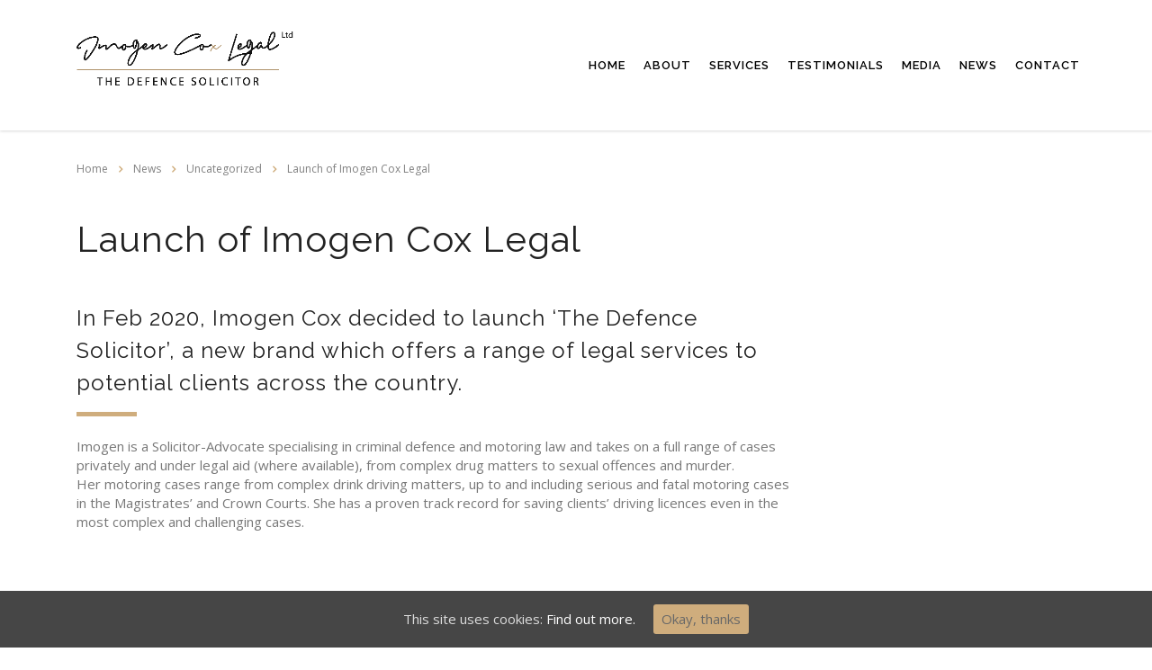

--- FILE ---
content_type: text/html; charset=UTF-8
request_url: https://thedefencesolicitor.co.uk/launch-of-imogen-cox-legal
body_size: 12574
content:
<!DOCTYPE html>
<html lang="en-US">
<head>
    <meta charset="UTF-8">
    <meta name="viewport" content="width=device-width, initial-scale=1">
    <link rel="profile" href="https://gmpg.org/xfn/11">
    <link rel="pingback" href="https://thedefencesolicitor.co.uk/xmlrpc.php">
    <title>Launch of Imogen Cox Legal - Imogen Cox</title>

<!-- This site is optimized with the Yoast SEO plugin v13.1 - https://yoast.com/wordpress/plugins/seo/ -->
<meta name="robots" content="max-snippet:-1, max-image-preview:large, max-video-preview:-1"/>
<link rel="canonical" href="https://thedefencesolicitor.co.uk/launch-of-imogen-cox-legal" />
<meta property="og:locale" content="en_US" />
<meta property="og:type" content="article" />
<meta property="og:title" content="Launch of Imogen Cox Legal - Imogen Cox" />
<meta property="og:url" content="https://thedefencesolicitor.co.uk/launch-of-imogen-cox-legal" />
<meta property="og:site_name" content="Imogen Cox" />
<meta property="article:section" content="Uncategorized" />
<meta property="article:published_time" content="2020-02-24T09:00:27+00:00" />
<meta property="article:modified_time" content="2024-02-27T16:15:14+00:00" />
<meta property="og:updated_time" content="2024-02-27T16:15:14+00:00" />
<meta property="og:image" content="https://thedefencesolicitor.co.uk/wp-content/uploads/2020/02/Untitled-design9.png" />
<meta property="og:image:secure_url" content="https://thedefencesolicitor.co.uk/wp-content/uploads/2020/02/Untitled-design9.png" />
<meta property="og:image:width" content="481" />
<meta property="og:image:height" content="344" />
<meta name="twitter:card" content="summary_large_image" />
<meta name="twitter:title" content="Launch of Imogen Cox Legal - Imogen Cox" />
<meta name="twitter:image" content="https://thedefencesolicitor.co.uk/wp-content/uploads/2020/02/Untitled-design9.png" />
<script type='application/ld+json' class='yoast-schema-graph yoast-schema-graph--main'>{"@context":"https://schema.org","@graph":[{"@type":"WebSite","@id":"https://thedefencesolicitor.co.uk/#website","url":"https://thedefencesolicitor.co.uk/","name":"Imogen Cox","inLanguage":"en-US","potentialAction":{"@type":"SearchAction","target":"https://thedefencesolicitor.co.uk/?s={search_term_string}","query-input":"required name=search_term_string"}},{"@type":"ImageObject","@id":"https://thedefencesolicitor.co.uk/launch-of-imogen-cox-legal#primaryimage","inLanguage":"en-US","url":"https://thedefencesolicitor.co.uk/wp-content/uploads/2020/02/Untitled-design9.png","width":481,"height":344},{"@type":"WebPage","@id":"https://thedefencesolicitor.co.uk/launch-of-imogen-cox-legal#webpage","url":"https://thedefencesolicitor.co.uk/launch-of-imogen-cox-legal","name":"Launch of Imogen Cox Legal - Imogen Cox","isPartOf":{"@id":"https://thedefencesolicitor.co.uk/#website"},"inLanguage":"en-US","primaryImageOfPage":{"@id":"https://thedefencesolicitor.co.uk/launch-of-imogen-cox-legal#primaryimage"},"datePublished":"2020-02-24T09:00:27+00:00","dateModified":"2024-02-27T16:15:14+00:00","author":{"@id":"https://thedefencesolicitor.co.uk/#/schema/person/2bb3b063f091887a90d39c9fff6c9dec"}},{"@type":["Person"],"@id":"https://thedefencesolicitor.co.uk/#/schema/person/2bb3b063f091887a90d39c9fff6c9dec","name":"imogencox","image":{"@type":"ImageObject","@id":"https://thedefencesolicitor.co.uk/#authorlogo","inLanguage":"en-US","url":"https://secure.gravatar.com/avatar/ebedf309219dce7a043d0a186a4cdf82?s=96&d=mm&r=g","caption":"imogencox"},"sameAs":[]}]}</script>
<!-- / Yoast SEO plugin. -->

<link rel='dns-prefetch' href='//fonts.googleapis.com' />
<link rel='dns-prefetch' href='//s.w.org' />
<link rel="alternate" type="application/rss+xml" title="Imogen Cox &raquo; Feed" href="https://thedefencesolicitor.co.uk/feed" />
<link rel="alternate" type="application/rss+xml" title="Imogen Cox &raquo; Comments Feed" href="https://thedefencesolicitor.co.uk/comments/feed" />
<link rel="alternate" type="application/rss+xml" title="Imogen Cox &raquo; Launch of Imogen Cox Legal Comments Feed" href="https://thedefencesolicitor.co.uk/launch-of-imogen-cox-legal/feed" />
		<script type="text/javascript">
			window._wpemojiSettings = {"baseUrl":"https:\/\/s.w.org\/images\/core\/emoji\/12.0.0-1\/72x72\/","ext":".png","svgUrl":"https:\/\/s.w.org\/images\/core\/emoji\/12.0.0-1\/svg\/","svgExt":".svg","source":{"concatemoji":"https:\/\/thedefencesolicitor.co.uk\/wp-includes\/js\/wp-emoji-release.min.js?ver=5.3.20"}};
			!function(e,a,t){var n,r,o,i=a.createElement("canvas"),p=i.getContext&&i.getContext("2d");function s(e,t){var a=String.fromCharCode;p.clearRect(0,0,i.width,i.height),p.fillText(a.apply(this,e),0,0);e=i.toDataURL();return p.clearRect(0,0,i.width,i.height),p.fillText(a.apply(this,t),0,0),e===i.toDataURL()}function c(e){var t=a.createElement("script");t.src=e,t.defer=t.type="text/javascript",a.getElementsByTagName("head")[0].appendChild(t)}for(o=Array("flag","emoji"),t.supports={everything:!0,everythingExceptFlag:!0},r=0;r<o.length;r++)t.supports[o[r]]=function(e){if(!p||!p.fillText)return!1;switch(p.textBaseline="top",p.font="600 32px Arial",e){case"flag":return s([127987,65039,8205,9895,65039],[127987,65039,8203,9895,65039])?!1:!s([55356,56826,55356,56819],[55356,56826,8203,55356,56819])&&!s([55356,57332,56128,56423,56128,56418,56128,56421,56128,56430,56128,56423,56128,56447],[55356,57332,8203,56128,56423,8203,56128,56418,8203,56128,56421,8203,56128,56430,8203,56128,56423,8203,56128,56447]);case"emoji":return!s([55357,56424,55356,57342,8205,55358,56605,8205,55357,56424,55356,57340],[55357,56424,55356,57342,8203,55358,56605,8203,55357,56424,55356,57340])}return!1}(o[r]),t.supports.everything=t.supports.everything&&t.supports[o[r]],"flag"!==o[r]&&(t.supports.everythingExceptFlag=t.supports.everythingExceptFlag&&t.supports[o[r]]);t.supports.everythingExceptFlag=t.supports.everythingExceptFlag&&!t.supports.flag,t.DOMReady=!1,t.readyCallback=function(){t.DOMReady=!0},t.supports.everything||(n=function(){t.readyCallback()},a.addEventListener?(a.addEventListener("DOMContentLoaded",n,!1),e.addEventListener("load",n,!1)):(e.attachEvent("onload",n),a.attachEvent("onreadystatechange",function(){"complete"===a.readyState&&t.readyCallback()})),(n=t.source||{}).concatemoji?c(n.concatemoji):n.wpemoji&&n.twemoji&&(c(n.twemoji),c(n.wpemoji)))}(window,document,window._wpemojiSettings);
		</script>
		<style type="text/css">
img.wp-smiley,
img.emoji {
	display: inline !important;
	border: none !important;
	box-shadow: none !important;
	height: 1em !important;
	width: 1em !important;
	margin: 0 .07em !important;
	vertical-align: -0.1em !important;
	background: none !important;
	padding: 0 !important;
}
</style>
	<link rel='stylesheet' id='sb_instagram_styles-css'  href='https://thedefencesolicitor.co.uk/wp-content/plugins/instagram-feed/css/sb-instagram-2-1.min.css?ver=2.1.5' type='text/css' media='all' />
<link rel='stylesheet' id='wp-block-library-css'  href='https://thedefencesolicitor.co.uk/wp-includes/css/dist/block-library/style.min.css?ver=5.3.20' type='text/css' media='all' />
<link rel='stylesheet' id='contact-form-7-css'  href='https://thedefencesolicitor.co.uk/wp-content/plugins/contact-form-7/includes/css/styles.css?ver=5.1.6' type='text/css' media='all' />
<link rel='stylesheet' id='stm-stm-css'  href='https://thedefencesolicitor.co.uk/wp-content/uploads/stm_fonts/stm/stm.css?ver=1.0' type='text/css' media='all' />
<link rel='stylesheet' id='logo-owl-css'  href='https://thedefencesolicitor.co.uk/wp-content/plugins/logo-slider-wp/public/assets/lib/owl.carousel2/owl.carousel.css?ver=1.0.0' type='text/css' media='all' />
<link rel='stylesheet' id='logo-owltheme-css'  href='https://thedefencesolicitor.co.uk/wp-content/plugins/logo-slider-wp/public/assets/lib/owl.carousel2/owl.theme.default.min.css?ver=1.0.0' type='text/css' media='all' />
<link rel='stylesheet' id='lgx-logo-animate-css'  href='https://thedefencesolicitor.co.uk/wp-content/plugins/logo-slider-wp/public/assets/lib/animate/animate-logo.css?ver=20' type='text/css' media='all' />
<link rel='stylesheet' id='logo-slider-wp-css'  href='https://thedefencesolicitor.co.uk/wp-content/plugins/logo-slider-wp/public/assets/css/logo-slider-wp-public.css?ver=1.0.0' type='text/css' media='all' />
<link rel='stylesheet' id='tp_twitter_plugin_css-css'  href='https://thedefencesolicitor.co.uk/wp-content/plugins/recent-tweets-widget/tp_twitter_plugin.css?ver=1.0' type='text/css' media='screen' />
<link rel='stylesheet' id='rs-plugin-settings-css'  href='https://thedefencesolicitor.co.uk/wp-content/plugins/revslider/public/assets/css/rs6.css?ver=6.1.5' type='text/css' media='all' />
<style id='rs-plugin-settings-inline-css' type='text/css'>
#rs-demo-id {}
</style>
<link rel='stylesheet' id='cookie-consent-style-css'  href='https://thedefencesolicitor.co.uk/wp-content/plugins/uk-cookie-consent/assets/css/style.css?ver=5.3.20' type='text/css' media='all' />
<link rel='stylesheet' id='stm-gdpr-styles-css'  href='https://thedefencesolicitor.co.uk/wp-content/plugins/stm-gdpr-compliance/assets/css/styles.css?ver=5.3.20' type='text/css' media='all' />
<link rel='stylesheet' id='bootstrap-css'  href='https://thedefencesolicitor.co.uk/wp-content/themes/consulting/assets/css/bootstrap.min.css?ver=4.6.9.2' type='text/css' media='all' />
<link rel='stylesheet' id='font-awesome-css'  href='https://thedefencesolicitor.co.uk/wp-content/themes/consulting/assets/css/font-awesome.min.css?ver=4.6.9.2' type='text/css' media='all' />
<link rel='stylesheet' id='consulting-style-css'  href='https://thedefencesolicitor.co.uk/wp-content/themes/consulting/style.css?ver=4.6.9.2' type='text/css' media='all' />
<link rel='stylesheet' id='consulting-layout-css'  href='https://thedefencesolicitor.co.uk/wp-content/themes/consulting/assets/css/layout_marseille/main.css?ver=4.6.9.2' type='text/css' media='all' />
<style id='consulting-layout-inline-css' type='text/css'>
.page_title{ background-repeat: no-repeat !important; }.mtc, .mtc_h:hover{
					color: #000000!important
				}.stc, .stc_h:hover{
					color: #3595d6!important
				}.ttc, .ttc_h:hover{
					color: #3595d6!important
				}.mbc, .mbc_h:hover, .stm-search .stm_widget_search button{
					background-color: #000000!important
				}.sbc, .sbc_h:hover{
					background-color: #3595d6!important
				}.tbc, .tbc_h:hover{
					background-color: #3595d6!important
				}.mbdc, .mbdc_h:hover{
					border-color: #000000!important
				}.sbdc, .sbdc_h:hover{
					border-color: #3595d6!important
				}.tbdc, .tbdc_h:hover{
					border-color: #3595d6!important
				}
</style>
<link rel='stylesheet' id='select2-css'  href='https://thedefencesolicitor.co.uk/wp-content/themes/consulting/assets/css/select2.min.css?ver=4.6.9.2' type='text/css' media='all' />
<link rel='stylesheet' id='header_builder-css'  href='https://thedefencesolicitor.co.uk/wp-content/themes/consulting/assets/css/header_builder.css?ver=4.6.9.2' type='text/css' media='all' />
<link rel='stylesheet' id='consulting-default-font-css'  href='https://fonts.googleapis.com/css?family=Open+Sans%3A400%2C300%2C300italic%2C400italic%2C600%2C600italic%2C700%2C700italic%2C800%2C800italic%26subset%3Dlatin%2Cgreek%2Cgreek-ext%2Cvietnamese%2Ccyrillic-ext%2Clatin-ext%2Ccyrillic%7CMontserrat%3A400%2C500%2C600%2C600semi-bold%2C700%2C700bold&#038;ver=4.6.9.2' type='text/css' media='all' />
<link rel='stylesheet' id='consulting-cost-calculator-css'  href='https://thedefencesolicitor.co.uk/wp-content/themes/consulting/assets/css/global_styles/site/cost-calc.css?ver=4.6.9.2' type='text/css' media='all' />
<link rel='stylesheet' id='stm-skin-custom-generated-css'  href='https://thedefencesolicitor.co.uk/wp-content/uploads/stm_uploads/skin-custom.css?ver=283353' type='text/css' media='all' />
<link rel='stylesheet' id='consulting-global-styles-css'  href='https://thedefencesolicitor.co.uk/wp-content/themes/consulting/assets/css/global_styles/main.css?ver=4.6.9.2' type='text/css' media='all' />
<link rel='stylesheet' id='stm_megamenu-css'  href='https://thedefencesolicitor.co.uk/wp-content/themes/consulting/inc/megamenu/assets/css/megamenu.css?ver=5.3.20' type='text/css' media='all' />
<link rel='stylesheet' id='js_composer_front-css'  href='https://thedefencesolicitor.co.uk/wp-content/plugins/js_composer/assets/css/js_composer.min.css?ver=6.1' type='text/css' media='all' />
<link rel='stylesheet' id='stm_hb_main-css'  href='https://thedefencesolicitor.co.uk/wp-content/plugins/pearl-header-builder/assets/frontend/assets/css/header/main.css?ver=1.0' type='text/css' media='all' />
<link rel='stylesheet' id='stm_hb_sticky-css'  href='https://thedefencesolicitor.co.uk/wp-content/plugins/pearl-header-builder/assets/frontend/assets/vendor/sticky.css?ver=1.0' type='text/css' media='all' />
<link rel='stylesheet' id='fontawesome-css'  href='https://thedefencesolicitor.co.uk/wp-content/plugins/pearl-header-builder/assets/frontend/assets/css/font-awesome.min.css?ver=1.0' type='text/css' media='all' />
<link rel='stylesheet' id='stm-google-fonts-css'  href='//fonts.googleapis.com/css?family=Open+Sans%7CRaleway%3Aregular%2C700%2C100%2C200%2C300%2C500%2C600%2C800%2C900&#038;subset=latin&#038;ver=4.6.9.2' type='text/css' media='all' />
<script type='text/javascript' src='https://thedefencesolicitor.co.uk/wp-content/plugins/1and1-wordpress-assistant/js/cookies.js?ver=5.3.20'></script>
<script type='text/javascript' src='https://thedefencesolicitor.co.uk/wp-includes/js/jquery/jquery.js?ver=1.12.4-wp'></script>
<script type='text/javascript' src='https://thedefencesolicitor.co.uk/wp-includes/js/jquery/jquery-migrate.min.js?ver=1.4.1'></script>
<script type='text/javascript' src='https://thedefencesolicitor.co.uk/wp-content/plugins/logo-slider-wp/public/assets/lib/owl.carousel2/owl.carousel.js?ver=1.0.0'></script>
<script type='text/javascript'>
/* <![CDATA[ */
var logosliderwp = {"owl_navigationTextL":"https:\/\/thedefencesolicitor.co.uk\/wp-content\/plugins\/logo-slider-wp\/public\/assets\/img\/prev.png","owl_navigationTextR":"https:\/\/thedefencesolicitor.co.uk\/wp-content\/plugins\/logo-slider-wp\/public\/assets\/img\/next.png"};
/* ]]> */
</script>
<script type='text/javascript' src='https://thedefencesolicitor.co.uk/wp-content/plugins/logo-slider-wp/public/assets/js/logo-slider-wp-public.js?ver=1.0.0'></script>
<script type='text/javascript' src='https://thedefencesolicitor.co.uk/wp-content/plugins/revslider/public/assets/js/revolution.tools.min.js?ver=6.0'></script>
<script type='text/javascript' src='https://thedefencesolicitor.co.uk/wp-content/plugins/revslider/public/assets/js/rs6.min.js?ver=6.1.5'></script>
<script type='text/javascript' src='https://thedefencesolicitor.co.uk/wp-content/themes/consulting/inc/megamenu/assets/js/megamenu.js?ver=5.3.20'></script>
<link rel='https://api.w.org/' href='https://thedefencesolicitor.co.uk/wp-json/' />
<link rel="EditURI" type="application/rsd+xml" title="RSD" href="https://thedefencesolicitor.co.uk/xmlrpc.php?rsd" />
<link rel="wlwmanifest" type="application/wlwmanifest+xml" href="https://thedefencesolicitor.co.uk/wp-includes/wlwmanifest.xml" /> 
<meta name="generator" content="WordPress 5.3.20" />
<link rel='shortlink' href='https://thedefencesolicitor.co.uk/?p=1' />
<link rel="alternate" type="application/json+oembed" href="https://thedefencesolicitor.co.uk/wp-json/oembed/1.0/embed?url=https%3A%2F%2Fthedefencesolicitor.co.uk%2Flaunch-of-imogen-cox-legal" />
<link rel="alternate" type="text/xml+oembed" href="https://thedefencesolicitor.co.uk/wp-json/oembed/1.0/embed?url=https%3A%2F%2Fthedefencesolicitor.co.uk%2Flaunch-of-imogen-cox-legal&#038;format=xml" />
<style id="ctcc-css" type="text/css" media="screen">
				#catapult-cookie-bar {
					box-sizing: border-box;
					max-height: 0;
					opacity: 0;
					z-index: 99999;
					overflow: hidden;
					color: #ddd;
					position: fixed;
					left: 0;
					bottom: 0;
					width: 100%;
					background-color: #464646;
				}
				#catapult-cookie-bar a {
					color: #fff;
				}
				#catapult-cookie-bar .x_close span {
					background-color: #686868;
				}
				button#catapultCookie {
					background:#cfad7d;
					color: #686868;
					border: 0; padding: 6px 9px; border-radius: 3px;
				}
				#catapult-cookie-bar h3 {
					color: #ddd;
				}
				.has-cookie-bar #catapult-cookie-bar {
					opacity: 1;
					max-height: 999px;
					min-height: 30px;
				}</style>        <script type="text/javascript">
            var ajaxurl = 'https://thedefencesolicitor.co.uk/wp-admin/admin-ajax.php';
            var stm_ajax_load_events = 'e547b31964';
            var stm_ajax_load_portfolio = 'c5128c481f';
            var stm_ajax_add_event_member_sc = 'bbcbd938a9';
            var stm_custom_register = '13a9a01724';
            var stm_get_prices = '7604af339c';
            var stm_get_history = '6583bcaf7a';
            var consulting_install_plugin = '1b0ed6e91b';
            var stm_ajax_add_review = '587a97705f';
        </script>
        <style type="text/css">.recentcomments a{display:inline !important;padding:0 !important;margin:0 !important;}</style><meta name="generator" content="Powered by WPBakery Page Builder - drag and drop page builder for WordPress."/>
<meta name="generator" content="Powered by Slider Revolution 6.1.5 - responsive, Mobile-Friendly Slider Plugin for WordPress with comfortable drag and drop interface." />
<link rel="icon" href="https://thedefencesolicitor.co.uk/wp-content/uploads/2021/11/cropped-Favicon-Imo-32x32.png" sizes="32x32" />
<link rel="icon" href="https://thedefencesolicitor.co.uk/wp-content/uploads/2021/11/cropped-Favicon-Imo-192x192.png" sizes="192x192" />
<link rel="apple-touch-icon-precomposed" href="https://thedefencesolicitor.co.uk/wp-content/uploads/2021/11/cropped-Favicon-Imo-180x180.png" />
<meta name="msapplication-TileImage" content="https://thedefencesolicitor.co.uk/wp-content/uploads/2021/11/cropped-Favicon-Imo-270x270.png" />
<script type="text/javascript">function setREVStartSize(t){try{var h,e=document.getElementById(t.c).parentNode.offsetWidth;if(e=0===e||isNaN(e)?window.innerWidth:e,t.tabw=void 0===t.tabw?0:parseInt(t.tabw),t.thumbw=void 0===t.thumbw?0:parseInt(t.thumbw),t.tabh=void 0===t.tabh?0:parseInt(t.tabh),t.thumbh=void 0===t.thumbh?0:parseInt(t.thumbh),t.tabhide=void 0===t.tabhide?0:parseInt(t.tabhide),t.thumbhide=void 0===t.thumbhide?0:parseInt(t.thumbhide),t.mh=void 0===t.mh||""==t.mh||"auto"===t.mh?0:parseInt(t.mh,0),"fullscreen"===t.layout||"fullscreen"===t.l)h=Math.max(t.mh,window.innerHeight);else{for(var i in t.gw=Array.isArray(t.gw)?t.gw:[t.gw],t.rl)void 0!==t.gw[i]&&0!==t.gw[i]||(t.gw[i]=t.gw[i-1]);for(var i in t.gh=void 0===t.el||""===t.el||Array.isArray(t.el)&&0==t.el.length?t.gh:t.el,t.gh=Array.isArray(t.gh)?t.gh:[t.gh],t.rl)void 0!==t.gh[i]&&0!==t.gh[i]||(t.gh[i]=t.gh[i-1]);var r,a=new Array(t.rl.length),n=0;for(var i in t.tabw=t.tabhide>=e?0:t.tabw,t.thumbw=t.thumbhide>=e?0:t.thumbw,t.tabh=t.tabhide>=e?0:t.tabh,t.thumbh=t.thumbhide>=e?0:t.thumbh,t.rl)a[i]=t.rl[i]<window.innerWidth?0:t.rl[i];for(var i in r=a[0],a)r>a[i]&&0<a[i]&&(r=a[i],n=i);var d=e>t.gw[n]+t.tabw+t.thumbw?1:(e-(t.tabw+t.thumbw))/t.gw[n];h=t.gh[n]*d+(t.tabh+t.thumbh)}void 0===window.rs_init_css&&(window.rs_init_css=document.head.appendChild(document.createElement("style"))),document.getElementById(t.c).height=h,window.rs_init_css.innerHTML+="#"+t.c+"_wrapper { height: "+h+"px }"}catch(t){console.log("Failure at Presize of Slider:"+t)}};</script>
<style type="text/css" title="dynamic-css" class="options-output">.top_nav_wr .top_nav .logo a img{width:170px;}body,
					body .vc_general.vc_btn3 small,
					.vc_testimonials.style_4.navigation-arrows .vc_testimonials_carousel_wr .item .testimonial_info,
					.default_widgets .widget.widget_nav_menu ul li .children li,
					.default_widgets .widget.widget_categories ul li .children li,
					.default_widgets .widget.widget_product_categories ul li .children li,
					.stm_sidebar .widget.widget_nav_menu ul li .children li,
					.stm_sidebar .widget.widget_categories ul li .children li,
					.stm_sidebar .widget.widget_product_categories ul li .children li,
					.shop_widgets .widget.widget_nav_menu ul li .children li,
					.shop_widgets .widget.widget_categories ul li .children li,
					.shop_widgets .widget.widget_product_categories ul li .children li,
					body.header_style_4 .header_top .icon_text .text strong{font-family:Open Sans;}h1, .h1,
					h2, .h2,
					h3, .h3,
					h4, .h4,
					h5, .h5,
					h6, .h6,
					.staff_list.grid.short-view ul .staff_custom_link a,
					.stm_works_wr.grid_with_carousel .owl-stage-outer .info .title,
					.stocks_table .single-item div.exchange_box .stock-exchange,
					.stm-header__hb .stm-navigation__default ul li,
					.vc_testimonials.style_4.navigation-bullets .vc_testimonials_carousel_wr .item > p,
					.vc_testimonials.style_4.navigation-arrows .vc_testimonials_carousel_wr .item > p,
					.icon_box.style_1.icon_left p,
					.stm_pricing_plan .top .title,
					.stm_pricing_plan .top .price,
					.stm_pricing_plan .top .subtitle,
					.stm_pricing_plan .top .stm_label,
					.top_nav .top_nav_wrapper > ul,
					.top_nav .icon_text strong,
					.stm_testimonials .item .testimonial-info .testimonial-text .name,
					.stats_counter .counter_title,
					.stm_contact .stm_contact_info .stm_contact_job,
					.vacancy_table_wr .vacancy_table thead th,
					.testimonials_carousel .testimonial .info .position,
					.testimonials_carousel .testimonial .info .company,
					.stm_gmap_wrapper .gmap_addresses .addresses .item .title,
					.company_history > ul > li .year,
					.stm_works_wr.grid .stm_works .item .item_wr .title,
					.stm_works_wr.grid_with_filter .stm_works .item .info .title,
					body .vc_general.vc_btn3,
					.consulting-rev-title,
					.consulting-rev-title-2,
					.consulting-rev-title-3,
					.consulting-rev-text,
					body .vc_tta-container .vc_tta.vc_general.vc_tta-tabs.theme_style .vc_tta-tabs-container .vc_tta-tabs-list .vc_tta-tab a,
					strong, b,
					.button,
					.woocommerce a.button,
					.woocommerce button.button,
					.woocommerce input.button,
					.woocommerce-cart .wc-proceed-to-checkout a.checkout-button,
					.woocommerce input.button.alt,
					.request_callback p,
					ul.comment-list .comment .comment-author,
					.page-numbers .page-numbers,
					#footer .footer_widgets .widget.widget_recent_entries ul li a,
					.default_widgets .widget.widget_nav_menu ul li,
					.default_widgets .widget.widget_categories ul li,
					.default_widgets .widget.widget_product_categories ul li,
					.stm_sidebar .widget.widget_nav_menu ul li, .stm_sidebar .widget.widget_categories ul li,
					.stm_sidebar .widget.widget_product_categories ul li,
					.shop_widgets .widget.widget_nav_menu ul li,
					.shop_widgets .widget.widget_categories ul li,
					.shop_widgets .widget.widget_product_categories ul li,
					.default_widgets .widget.widget_recent_entries ul li a,
					.stm_sidebar .widget.widget_recent_entries ul li a,
					.shop_widgets .widget.widget_recent_entries ul li a,
					.staff_bottom_wr .staff_bottom .infos .info,
					.woocommerce .widget_price_filter .price_slider_amount .button,
					.woocommerce ul.product_list_widget li .product-title,
					.woocommerce ul.products li.product .price,
					.woocommerce a.added_to_cart,
					.woocommerce div.product .woocommerce-tabs ul.tabs li a,
					.woocommerce div.product form.cart .variations label,
					.woocommerce table.shop_table th,
					.woocommerce-cart table.cart th.product-name a,
					.woocommerce-cart table.cart td.product-name a,
					.woocommerce-cart table.cart th .amount,
					.woocommerce-cart table.cart td .amount,
					.stm_services .item .item_wr .content .read_more,
					.staff_list ul li .staff_info .staff_department,
					.stm_partner.style_2 .stm_partner_content .position,
					.comment-body .comment-text ul li,
					body.header_style_4 .header_top .icon_text.big .text strong,
					.info_box .read_more,
					.stm_services_tabs .service_tab_item .service_name,
					.stm_services_tabs .services_categories ul li a,
					.stm_services_tabs .service_tab_item .service_cost,
					.vc_custom_heading .subtitle,
					.stm_gmap_wrapper .gmap_addresses .addresses .item .title,
					.info_box h4,
					.testimonials_carousel.style_2 .item .testimonial-info .testimonial-text .name,
					.staff_carousel_item .staff_department,
					body.header_style_5 .header_top .info-text strong,
					.stm_works_wr.grid_2.style_1 .stm_works .item .item_wr .title,
					.stm_works_wr.grid_2.style_2 .stm_works .item .item_wr .title,
					.stm_works_wr.grid_with_filter.style_1 .stm_works .item .item_wr .title,
					.stm_works_wr.grid_with_filter.style_2 .stm_works .item .item_wr .title,
					body.header_style_7 .side_nav .main_menu_nav > li > a,
					body.header_style_7 .side_nav .main_menu_nav > li ul li a,
					body .vc_progress_bar .vc_label,
					body .quote_box .quote,
					body .quote_box .author_info .author_name,
					.wpb_wrapper .vc_pie_chart,
					.stm_portfolio_info .stm_portfolio_info_row .item .portfolio_info_title,
					.stm_events_modern .stm_events_modern_list .item .item_wr .content .stm_events_modern_row .event_speaker_content .event_speaker_name a,
					body.header_style_5 .header_top .info-text b{font-family:Raleway;}body{font-weight:400;}body{font-size:15px;}p{font-size:15px;}h1, .h1{font-weight:400;}h1, .h1{font-size:60px;}h1, .h1{line-height:68px;}h1, .h1{text-transform:none;}h1, .h1{letter-spacing:1px;}h2, .h2{font-weight:400;}h2, .h2{font-size:40px;}h2, .h2{line-height:48px;}h2, .h2{text-transform:none;}h2, .h2{letter-spacing:1px;}h3, .h3{font-weight:400;}h3, .h3{font-size:36px;}h3, .h3{line-height:42px;}h3, .h3{text-transform:none;}h3, .h3{letter-spacing:1px;}h4, .h4{font-weight:400;}h4, .h4{font-size:24px;}h4, .h4{line-height:36px;}h4, .h4{text-transform:none;}h4, .h4{letter-spacing:1px;}h5, .h5{font-weight:400;}h5, .h5{font-size:22px;}h5, .h5{line-height:26px;}h5, .h5{text-transform:none;}h5, .h5{letter-spacing:2px;}h6, .h6{font-weight:400;}h6, .h6{font-size:15px;}h6, .h6{line-height:30px;}h6, .h6{text-transform:none;}h6, .h6{letter-spacing:1px;}</style>
<style type="text/css" data-type="vc_shortcodes-custom-css">.vc_custom_1452702342137{padding-right: 45px !important;}.vc_custom_1582787419303{margin-bottom: 20px !important;}</style><noscript><style> .wpb_animate_when_almost_visible { opacity: 1; }</style></noscript></head>
<body data-rsssl=1 class="post-template-default single single-post postid-1 single-format-standard site_layout_marseille  header_style_1 wpb-js-composer js-comp-ver-6.1 vc_responsive">
<div id="wrapper">
    <div id="fullpage" class="content_wrapper">
                        <header id="header">
                            <style type="text/css" id="styles-stm_hb_settings">@media (max-width:1023px) and (min-width:425px) {.stm-header__element.object385{order: -2100}}@media (max-width:425px) {.stm-header__element.object385{order: -2100}}.stm-header__element.object385{}@media (max-width:1023px) and (min-width:425px) {.stm-header__element.object321{order: -2300}}@media (max-width:425px) {.stm-header__element.object321{order: -2300}}.stm-header__element.object321{}.stm-header{}.stm-header:before{}.stm-header__row_color_top{padding-top:7px;padding-bottom:7px;color:#999999;} .stm-header__row_color_top .stm-icontext__text {color:#999999;} .stm-header__row_color_top a {color:#999999;} .stm-header__row_color_top .dropdown-toggle {color:#999999!important;} .stm-header__row_color_top a:hover, .stm-navigation__default > ul > li > a:hover {color:!important;} .stm-header__row_color_top li:hover a {color:;} .stm-header__row_color_top .stm-switcher__trigger_default:after {border-top-color:#999999;} .stm-header__row_color_top .dropdown-toggle:after {border-top-color:#999999!important;}.stm-header__row_color_top:before{background-color:#f6f6f6;}.stm-header__row_color_center{padding-top:35px;padding-bottom:35px;color:#3f3f3f;} .stm-header__row_color_center .stm-icontext__text {color:#3f3f3f;} .stm-header__row_color_center a {color:#3f3f3f;} .stm-header__row_color_center .dropdown-toggle {color:#3f3f3f!important;} .stm-header__row_color_center li:hover > a {color:#3595d6!important;} .stm-header__row_color_center a:hover, .stm-navigation__default > ul > li > a:hover {color:#3595d6!important;} .stm-header__row_color_center a > .divider {color:#3f3f3f!important;} .stm-header__row_color_center a:hover > .divider {color:#3f3f3f!important;} .stm-header__row_color_center li:hover > a > .divider {color:#3f3f3f!important;} .stm-header__row_color_center .stm-switcher__trigger_default:after {border-top-color:#3f3f3f;} .stm-header__row_color_center .dropdown-toggle:after {border-top-color:#3f3f3f!important;}.stm-header__row_color_center:before{background-color:#ffffff;}.stm-header__row_color_bottom{} .stm-header__row_color_bottom .stm-icontext__text {color:;} .stm-header__row_color_bottom a {color:;} .stm-header__row_color_bottom .dropdown-toggle {color:!important;} .stm-header__row_color_bottom a:hover, .stm-navigation__default > ul > li > a:hover {color:!important;} .stm-header__row_color_bottom li:hover a {color:;} .stm-header__row_color_bottom .stm-switcher__trigger_default:after {border-top-color:;} .stm-header__row_color_bottom .dropdown-toggle:after {border-top-color:!important;}.stm-header__row_color_bottom:before{}                .stm_hb_mtc,.stm_hb_mtc_h:hover,.stm_hb_mtc_b:before,.stm_hb_mtc_b_h:hover:before,.stm_hb_mtc_a:after,.stm_hb_mtc_a_h:hover:after,.stm_hb_mtc_a_h.active,.mini-cart {color: #010101 !important}
                            .stm_hb_stc,.stm_hb_stc_h:hover,.stm_hb_stc_a:after,.stm_hb_stc_a_h:hover:after,.stm_hb_stc_b:before,.stm_hb_stc_b_h:hover:before {color: rgb(246, 187, 10) !important}
                            .stm_hb_ttc,.stm_hb_ttc_h:hover,.stm_hb_ttc_a:after,.stm_hb_ttc_a_h:hover:after,.stm_hb_ttc_b:before,.stm_hb_ttc_b_h:hover:before {color: #f6bb0a !important}
                            .stm_hb_mbc,.stm_hb_mbc_h:hover,.stm_hb_mbc_b:before,.stm_hb_mbc_b_h:hover:before,.stm_hb_mbc_a:after,.stm_hb_mbc_a_h:hover:after,.stm_hb_mbc_h.active,.stm-search .stm_widget_search button[type=submit] {background-color: #010101 !important}
                            .stm_hb_sbc,.stm_hb_sbc_h:hover,.stm_hb_sbc_a:after,.stm_hb_sbc_a_h:hover:after,.stm_hb_sbc_b:before,.stm_hb_sbc_b_h:hover:before {background-color: rgb(246, 187, 10) !important}
                            .stm_hb_tbc,.stm_hb_tbc_h:hover,.stm_hb_tbc_h.active,.stm_hb_tbc_a:after,.stm_hb_tbc_a_h:hover:after,.stm_hb_tbc_b:before,.stm_hb_tbc_b_h:hover:before {background-color: #f6bb0a !important}
                            .stm_hb_mbdc,.stm_hb_mbdc_h:hover,.stm_hb_mbdc_b:before,.stm_hb_mbdc_b_h:hover:before,.stm_hb_mbdc_a:after,.stm_hb_mbdc_a_h:hover:after,.stm-search .stm_widget_search .form-control:focus {border-color: #010101 !important}
                            .stm_hb_sbdc,.stm_hb_sbdc_h:hover,.stm_hb_sbdc_a:after,.stm_hb_sbdc_a_h:hover:after,.stm_hb_sbdc_b:before,.stm_hb_sbdc_b_h:hover:before {border-color: rgb(246, 187, 10) !important}
                            .stm_hb_tbdc,.stm_hb_tbdc_h:hover,.stm_hb_tbdc_a:after,.stm_hb_tbdc_a_h:hover:after,.stm_hb_tbdc_b:before,.stm_hb_tbdc_b_h:hover:before {border-color: #f6bb0a !important}
            </style>
<script type="text/javascript">
    var stm_sticky = '';
</script>

<div class="stm-header stm-header__hb" id="stm_stm_hb_settings">
					
            <div class="stm-header__row_color stm-header__row_color_center elements_in_row_2">
                <div class="container">
                    <div class="stm-header__row stm-header__row_center">
						                                <div class="stm-header__cell stm-header__cell_left">
									                                            <div class="stm-header__element object385 stm-header__element_">
												

	<div class="stm-logo">
		<a href="https://thedefencesolicitor.co.uk" title="">
                            <img width="2030" height="505" src="https://thedefencesolicitor.co.uk/wp-content/uploads/2024/02/8ef4bd88-71f6-428d-85be-99fae0f26751.png" class="attachment-full size-full" alt="" style="width:240px" />            		</a>
	</div>

                                              </div>
										                                </div>
							                                <div class="stm-header__cell stm-header__cell_right">
									                                            <div class="stm-header__element object321 stm-header__element_default">
												
        
        <style type="text/css">body .stm-header__hb .stm-header__element.object321 .stm-navigation > ul > li:hover > a, body .stm-header__hb .stm-header__element.object321 .stm-navigation > ul > li > a:hover { color: #cfad7d !important; }.stm-header__hb .stm-header__element.object321 .stm-navigation > ul > li .sub-menu li a { color: #3f3f3f !important; }.stm-header__hb .stm-header__element.object321 .stm-navigation > ul > li .sub-menu li a:hover { color: #cfad7d !important; }</style>
    
    <div class="stm-navigation heading_font stm-navigation__default stm-navigation__default stm-navigation__none stm-navigation__" >
        
        <ul >
			<li id="menu-item-5433" class="menu-item menu-item-type-post_type menu-item-object-page menu-item-home menu-item-5433"><a href="https://thedefencesolicitor.co.uk/">Home</a></li>
<li id="menu-item-5447" class="menu-item menu-item-type-custom menu-item-object-custom menu-item-5447"><a href="https://thedefencesolicitor.co.uk/staff/imogen-cox">About</a></li>
<li id="menu-item-5474" class="menu-item menu-item-type-custom menu-item-object-custom menu-item-has-children menu-item-5474"><a href="https://thedefencesolicitor.co.uk/services-grid">Services</a>
<ul class="sub-menu">
	<li id="menu-item-5472" class="menu-item menu-item-type-custom menu-item-object-custom menu-item-5472 stm_col_width_default stm_mega_cols_inside_default"><a href="https://thedefencesolicitor.co.uk/services/motoring">Motoring &#038; Driving Defence</a></li>
	<li id="menu-item-5471" class="menu-item menu-item-type-custom menu-item-object-custom menu-item-5471 stm_col_width_default stm_mega_cols_inside_default"><a href="https://thedefencesolicitor.co.uk/services/criminal-defence">Private Criminal Defence</a></li>
	<li id="menu-item-5774" class="menu-item menu-item-type-custom menu-item-object-custom menu-item-5774 stm_col_width_default stm_mega_cols_inside_default"><a href="https://thedefencesolicitor.co.uk/services/pre-charge-engagement">Pre-Charge Engagement</a></li>
	<li id="menu-item-5778" class="menu-item menu-item-type-custom menu-item-object-custom menu-item-5778 stm_col_width_default stm_mega_cols_inside_default"><a href="https://thedefencesolicitor.co.uk/services/victim-support-how-can-i-help">Victim Support</a></li>
</ul>
</li>
<li id="menu-item-5468" class="menu-item menu-item-type-custom menu-item-object-custom menu-item-5468"><a href="https://thedefencesolicitor.co.uk/feedback">Testimonials</a></li>
<li id="menu-item-5595" class="menu-item menu-item-type-custom menu-item-object-custom menu-item-5595"><a href="https://thedefencesolicitor.co.uk/media">Media</a></li>
<li id="menu-item-9" class="menu-item menu-item-type-custom menu-item-object-custom menu-item-9"><a href="https://thedefencesolicitor.co.uk/news">News</a></li>
<li id="menu-item-5475" class="menu-item menu-item-type-custom menu-item-object-custom menu-item-5475"><a href="https://thedefencesolicitor.co.uk/contact">Contact</a></li>
        </ul>


		
    </div>

                                            </div>
										                                </div>
							                    </div>
                </div>
            </div>
				</div>



<div class="stm-header__overlay"></div>

<div class="stm_mobile__header">
    <div class="container">
        <div class="stm_flex stm_flex_center stm_flex_last stm_flex_nowrap">
                            <div class="stm_mobile__logo">
                    <a href="https://thedefencesolicitor.co.uk/"
                       title="Home">
                        <img src="https://thedefencesolicitor.co.uk/wp-content/uploads/2024/02/8ef4bd88-71f6-428d-85be-99fae0f26751.png"
                             alt="Site Logo"/>
                    </a>
                </div>
                        <div class="stm_mobile__switcher stm_flex_last js_trigger__click"
                 data-element=".stm-header, .stm-header__overlay"
                 data-toggle="false">
                <span class="stm_hb_mbc"></span>
                <span class="stm_hb_mbc"></span>
                <span class="stm_hb_mbc"></span>
            </div>
        </div>
    </div>
</div>                    </header>
        <div id="main" >
            	<div class="page_title transparent disable_title">
					<div class="container">
				            <div class="breadcrumbs">
                <!-- Breadcrumb NavXT 6.4.0 -->
<span typeof="v:Breadcrumb"><a rel="v:url" property="v:title" title="Go to Imogen Cox." href="https://thedefencesolicitor.co.uk" class="home">Home</a></span><span><i class="fa fa-angle-right"></i></span><span property="itemListElement" typeof="ListItem"><a property="item" typeof="WebPage" title="Go to News." href="https://thedefencesolicitor.co.uk/blog" class="post-root post post-post"><span property="name">News</span></a><meta property="position" content="2"></span><span><i class="fa fa-angle-right"></i></span><span property="itemListElement" typeof="ListItem"><a property="item" typeof="WebPage" title="Go to the Uncategorized category archives." href="https://thedefencesolicitor.co.uk/category/uncategorized" class="taxonomy category"><span property="name">Uncategorized</span></a><meta property="position" content="3"></span><span><i class="fa fa-angle-right"></i></span><span property="itemListElement" typeof="ListItem"><span property="name">Launch of Imogen Cox Legal</span><meta property="position" content="4"></span>            </div>
        							</div>
			</div>
            <div class="container">

<div class="content-area">

	<article id="post-1" class="post-1 post type-post status-publish format-standard has-post-thumbnail hentry category-uncategorized">
	<div class="entry-content">
		            <div class="vc_row wpb_row vc_row-fluid"><div class="wpb_column vc_column_container vc_col-sm-12 vc_col-lg-9 vc_col-md-9"><div class="vc_column-inner vc_custom_1452702342137"><div class="wpb_wrapper"><div class="vc_custom_heading no_stripe text_align_left" ><h2 style="text-align: left" >Launch of Imogen Cox Legal</h2></div>
	<div class="wpb_text_column wpb_content_element  vc_custom_1582787419303" >
		<div class="wpb_wrapper">
			<h4>In Feb 2020, Imogen Cox decided to launch &#8216;The Defence Solicitor&#8217;, a new brand which offers a range of legal services to potential clients across the country.</h4>
<div>Imogen is a Solicitor-Advocate specialising in criminal defence and motoring law and takes on a full range of cases privately and under legal aid (where available), from complex drug matters to sexual offences and murder.</div>
<div></div>
<div>Her motoring cases range from complex drink driving matters, up to and including serious and fatal motoring cases in the Magistrates’ and Crown Courts. She has a proven track record for saving clients’ driving licences even in the most complex and challenging cases.</div>

		</div>
	</div>
</div></div></div></div>
			</div>
</article> <!-- #post-## -->
</div>

    </div> <!--.container-->
    </div> <!--#main-->
    </div> <!--.content_wrapper-->
            
        <footer id="footer" class="footer style_1">
            
                                                <div class="widgets_row">
                        <div class="container">
                            <div class="footer_widgets">
                                <div class="row">
                                                                            <div class="col-lg-3 col-md-3 col-sm-6 col-xs-12">
                                                                                                                                                                                                                                                                                                                                                                                        <section id="custom_html-2" class="widget_text widget widget_custom_html"><div class="textwidget custom-html-widget"><div class="stm_contacts_widget  style_4">
	<ul>
		<li>
			<div class="icon"><span class="stm-pin-11"></span></div>
			<div class="text">Nationwide legal advice</div>
		</li>
	</ul>
</div></div></section>                                        </div>
                                                                            <div class="col-lg-3 col-md-3 col-sm-6 col-xs-12">
                                                                                        <section id="custom_html-3" class="widget_text widget widget_custom_html"><div class="textwidget custom-html-widget"><div class="stm_contacts_widget  style_4">
	<ul>
		<li>
			<div class="icon"><span class="stm-phone-11"></span></div>
			<div class="text">
<a href="tel:07710 484 508"><span style="font-size: 15px; color: #1a1a1a;">07710 484 508</span></a>
			</div>
		</li>
	</ul>
</div></div></section>                                        </div>
                                                                            <div class="col-lg-3 col-md-3 col-sm-6 col-xs-12">
                                                                                        <section id="custom_html-4" class="widget_text widget widget_custom_html"><div class="textwidget custom-html-widget"><div class="stm_contacts_widget  style_4">
	<ul>
		<li>
			<div class="icon"><span class="stm-envelope-11"></span></div>
			<div class="text">
<a href="mailto:imogen@thedefencesolicitor.co.uk"><span style="font-size: 15px; color: #1a1a1a;">Click to email</span></a>
			</div>
		</li>
	</ul>
</div></div></section>                                        </div>
                                                                            <div class="col-lg-3 col-md-3 col-sm-6 col-xs-12">
                                                                                                                                </div>
                                                                    </div>
                            </div>
                        </div>
                    </div>
                            
                            <div class="copyright_row">
                    <div class="container">
                        <div class="copyright_row_wr">
                                                                                                <div class="socials">
                                        <ul>
                                                                                            <li>
                                                    <a href="https://www.linkedin.com/in/imogencox?originalSubdomain=uk" target="_blank"
                                                       class="social-linkedin">
                                                        <i class="fa fa-linkedin"></i>
                                                    </a>
                                                </li>
                                                                                    </ul>
                                    </div>
                                                                                                                        <div class="copyright">
                                                                            © 2017 Designed by <a href="https://marketinglawyers.co.uk/" target="_blank">Marketing Lawyers</a>. All rights reserved. <a href=" https://thedefencesolicitor.co.uk/contact/sra-regulated-solicitor/" target="_blank">Regulated by the SRA.</a> Imogen Cox Legal LTD. Company No’: 13635902. Vat No’: 394062977                                                                    </div>
                                                    </div>
                    </div>
                </div>
                    </footer>
            </div> <!--#wrapper-->
<!-- Instagram Feed JS -->
<script type="text/javascript">
var sbiajaxurl = "https://thedefencesolicitor.co.uk/wp-admin/admin-ajax.php";
</script>
<script type="text/html" id="wpb-modifications"></script><link rel='stylesheet' id='vc_google_fonts_abril_fatfaceregular-css'  href='//fonts.googleapis.com/css?family=Abril+Fatface%3Aregular&#038;ver=5.3.20' type='text/css' media='all' />
<script type='text/javascript'>
/* <![CDATA[ */
var wpcf7 = {"apiSettings":{"root":"https:\/\/thedefencesolicitor.co.uk\/wp-json\/contact-form-7\/v1","namespace":"contact-form-7\/v1"}};
/* ]]> */
</script>
<script type='text/javascript' src='https://thedefencesolicitor.co.uk/wp-content/plugins/contact-form-7/includes/js/scripts.js?ver=5.1.6'></script>
<script type='text/javascript'>
/* <![CDATA[ */
var ctcc_vars = {"expiry":"30","method":"1","version":"1"};
/* ]]> */
</script>
<script type='text/javascript' src='https://thedefencesolicitor.co.uk/wp-content/plugins/uk-cookie-consent/assets/js/uk-cookie-consent-js.js?ver=2.3.0'></script>
<script type='text/javascript'>
/* <![CDATA[ */
var stm_gdpr_vars = {"AjaxUrl":"https:\/\/thedefencesolicitor.co.uk\/wp-admin\/admin-ajax.php","error_prefix":"","success":""};
/* ]]> */
</script>
<script type='text/javascript' src='https://thedefencesolicitor.co.uk/wp-content/plugins/stm-gdpr-compliance/assets/js/scripts.js?ver=5.3.20'></script>
<script type='text/javascript' src='https://thedefencesolicitor.co.uk/wp-includes/js/comment-reply.min.js?ver=5.3.20'></script>
<script type='text/javascript' src='https://thedefencesolicitor.co.uk/wp-content/themes/consulting/assets/js/bootstrap.min.js?ver=4.6.9.2'></script>
<script type='text/javascript' src='https://thedefencesolicitor.co.uk/wp-content/themes/consulting/assets/js/select2.min.js?ver=4.6.9.2'></script>
<script type='text/javascript' src='https://thedefencesolicitor.co.uk/wp-content/themes/consulting/assets/js/custom.js?ver=4.6.9.2'></script>
<script type='text/javascript' src='https://thedefencesolicitor.co.uk/wp-content/plugins/pearl-header-builder/assets/frontend/assets/js/app.js?ver=1.0'></script>
<script type='text/javascript' src='https://thedefencesolicitor.co.uk/wp-content/plugins/pearl-header-builder/assets/frontend/assets/js/sticky.js?ver=1.0'></script>
<script type='text/javascript' src='https://thedefencesolicitor.co.uk/wp-includes/js/wp-embed.min.js?ver=5.3.20'></script>
<script type='text/javascript' src='https://thedefencesolicitor.co.uk/wp-content/plugins/js_composer/assets/js/dist/js_composer_front.min.js?ver=6.1'></script>
			
				<script type="text/javascript">
					jQuery(document).ready(function($){
												if(!catapultReadCookie("catAccCookies")){ // If the cookie has not been set then show the bar
							$("html").addClass("has-cookie-bar");
							$("html").addClass("cookie-bar-bottom-bar");
							$("html").addClass("cookie-bar-bar");
													}
																	});
				</script>
			
			<div id="catapult-cookie-bar" class=""><div class="ctcc-inner "><span class="ctcc-left-side">This site uses cookies:  <a class="ctcc-more-info-link" tabindex=0 target="_blank" href="https://thedefencesolicitor.co.uk/cookie-policy">Find out more.</a></span><span class="ctcc-right-side"><button id="catapultCookie" tabindex=0 onclick="catapultAcceptCookies();">Okay, thanks</button></span></div><!-- custom wrapper class --></div><!-- #catapult-cookie-bar -->
        <style type="text/css">
        #footer .footer_widgets .widget .widget_title {
            border-top: transparent !important;
        }
                        body #footer a:not([class^="social-"]) {
            color: #3595d6 !important;
        }
                        body #footer a:not([class^="social-"]):hover {
            color: #009aee !important;
        }
                        body #footer {
            background-color: #ffffff !important;
        }
                    </style>

</body>
</html>